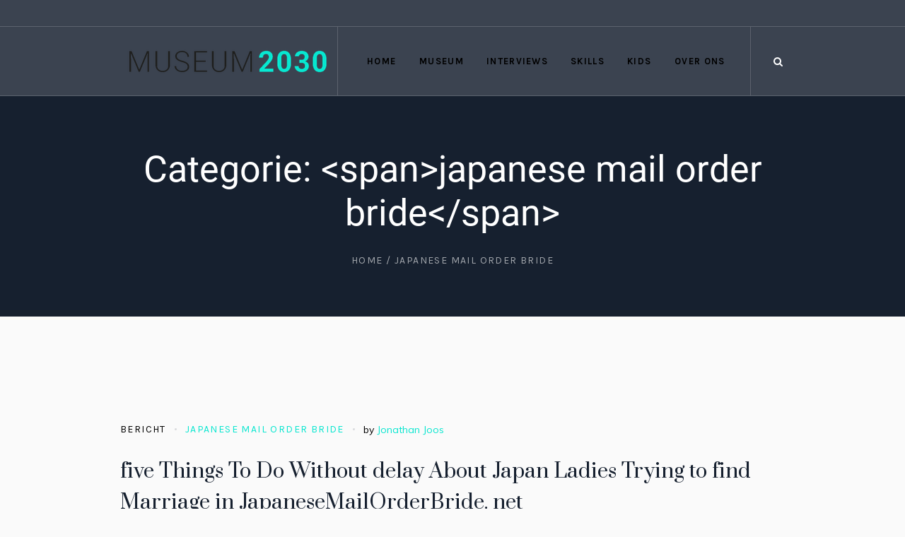

--- FILE ---
content_type: text/css
request_url: https://usercontent.one/wp/museum2030.codefever.academy/wp-content/uploads/so-css/so-css-galleria-metropolia.css?ver=1529406694
body_size: 27
content:
.cmsmasters_open_project .project_sidebar {
  width: 0px;
}

p {
  padding-bottom: 50px;
}
#cmsmasters_row_yym118ycro {
background-image:url('tussenafbeelding home.png');
background-repeat:no-repeat;
background-attachment:fixed;
}